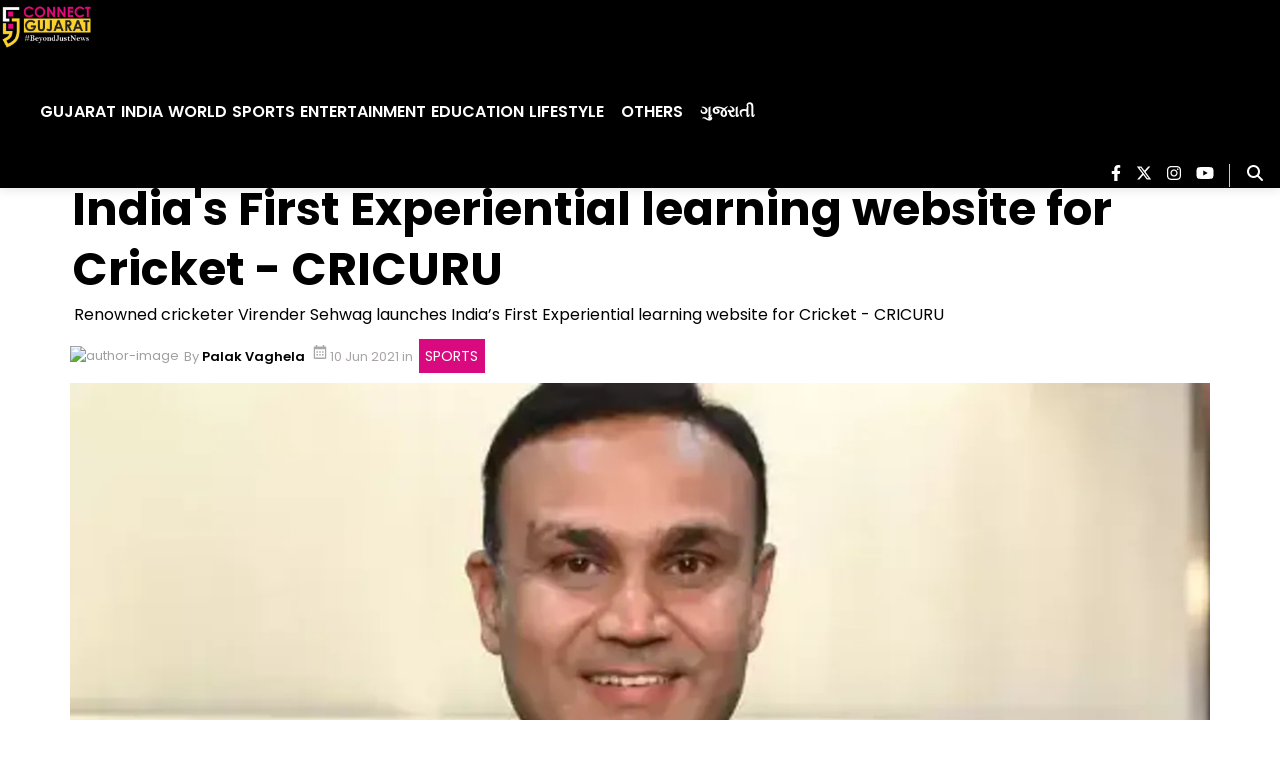

--- FILE ---
content_type: text/html; charset=utf-8
request_url: https://www.google.com/recaptcha/api2/aframe
body_size: 250
content:
<!DOCTYPE HTML><html><head><meta http-equiv="content-type" content="text/html; charset=UTF-8"></head><body><script nonce="mq1rDxWMAlXYT5qruO6wkA">/** Anti-fraud and anti-abuse applications only. See google.com/recaptcha */ try{var clients={'sodar':'https://pagead2.googlesyndication.com/pagead/sodar?'};window.addEventListener("message",function(a){try{if(a.source===window.parent){var b=JSON.parse(a.data);var c=clients[b['id']];if(c){var d=document.createElement('img');d.src=c+b['params']+'&rc='+(localStorage.getItem("rc::a")?sessionStorage.getItem("rc::b"):"");window.document.body.appendChild(d);sessionStorage.setItem("rc::e",parseInt(sessionStorage.getItem("rc::e")||0)+1);localStorage.setItem("rc::h",'1769117934556');}}}catch(b){}});window.parent.postMessage("_grecaptcha_ready", "*");}catch(b){}</script></body></html>